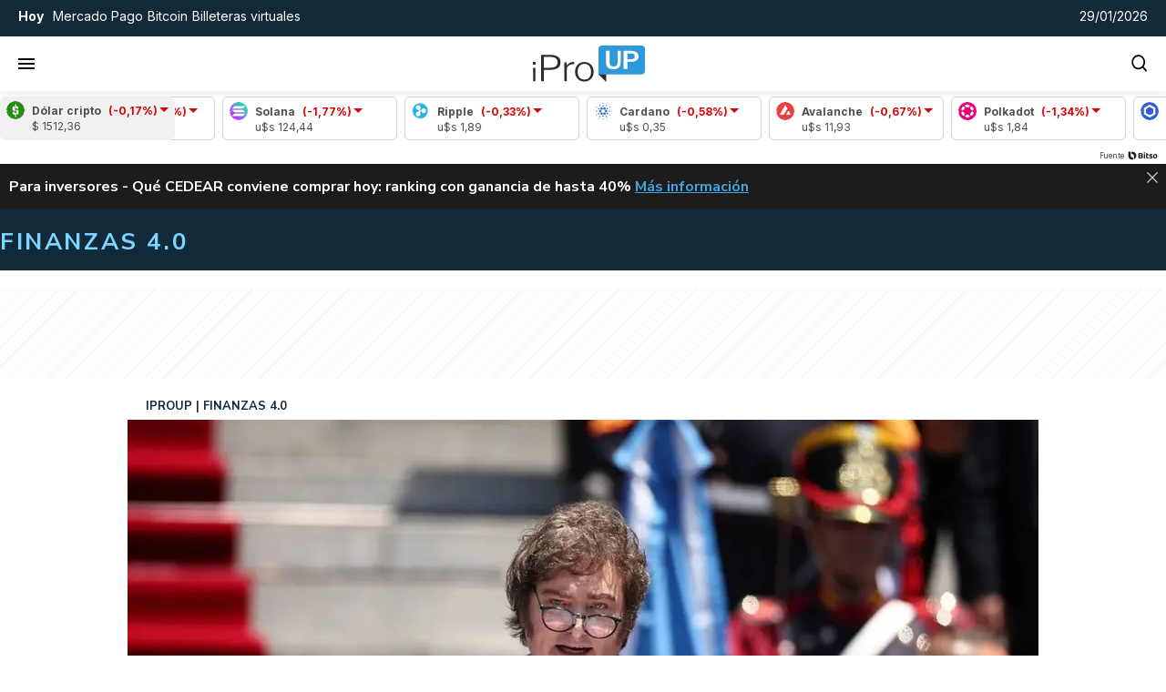

--- FILE ---
content_type: text/html; charset=utf-8
request_url: https://docs.google.com/gview?url=https%3A%2F%2Fassets.iproup.com%2Fassets%2Fpdf%2F2023%2F12%2F37381.pdf&embedded=true
body_size: 2247
content:
<!DOCTYPE html><html lang="en" dir="ltr"><head><title>37381.pdf</title><link rel="stylesheet" type="text/css" href="//www.gstatic.com/_/apps-viewer/_/ss/k=apps-viewer.standalone.a19uUV4v8Lc.L.W.O/am=AAQD/d=0/rs=AC2dHMKIcHC-ZI7sbGRsdy-Tqv76hgg_tw" nonce="Ve3hNWVq2jwBE6xEPjHnSQ"/></head><body><div class="ndfHFb-c4YZDc ndfHFb-c4YZDc-AHmuwe-Hr88gd-OWB6Me dif24c vhoiae LgGVmb bvmRsc ndfHFb-c4YZDc-TSZdd ndfHFb-c4YZDc-TJEFFc ndfHFb-c4YZDc-vyDMJf-aZ2wEe ndfHFb-c4YZDc-i5oIFb ndfHFb-c4YZDc-uoC0bf ndfHFb-c4YZDc-e1YmVc" aria-label="Showing viewer."><div class="ndfHFb-c4YZDc-zTETae"></div><div class="ndfHFb-c4YZDc-JNEHMb"></div><div class="ndfHFb-c4YZDc-K9a4Re"><div class="ndfHFb-c4YZDc-E7ORLb-LgbsSe ndfHFb-c4YZDc-LgbsSe-OWB6Me" aria-label="Previous"><div class="ndfHFb-c4YZDc-DH6Rkf-AHe6Kc"><div class="ndfHFb-c4YZDc-Bz112c ndfHFb-c4YZDc-DH6Rkf-Bz112c"></div></div></div><div class="ndfHFb-c4YZDc-tJiF1e-LgbsSe ndfHFb-c4YZDc-LgbsSe-OWB6Me" aria-label="Next"><div class="ndfHFb-c4YZDc-DH6Rkf-AHe6Kc"><div class="ndfHFb-c4YZDc-Bz112c ndfHFb-c4YZDc-DH6Rkf-Bz112c"></div></div></div><div class="ndfHFb-c4YZDc-q77wGc"></div><div class="ndfHFb-c4YZDc-K9a4Re-nKQ6qf ndfHFb-c4YZDc-TvD9Pc-qnnXGd" role="main"><div class="ndfHFb-c4YZDc-EglORb-ge6pde ndfHFb-c4YZDc-K9a4Re-ge6pde-Ne3sFf" role="status" tabindex="-1" aria-label="Loading"><div class="ndfHFb-c4YZDc-EglORb-ge6pde-RJLb9c ndfHFb-c4YZDc-AHmuwe-wcotoc-zTETae"><div class="ndfHFb-aZ2wEe" dir="ltr"><div class="ndfHFb-vyDMJf-aZ2wEe auswjd"><div class="aZ2wEe-pbTTYe aZ2wEe-v3pZbf"><div class="aZ2wEe-LkdAo-e9ayKc aZ2wEe-LK5yu"><div class="aZ2wEe-LkdAo aZ2wEe-hj4D6d"></div></div><div class="aZ2wEe-pehrl-TpMipd"><div class="aZ2wEe-LkdAo aZ2wEe-hj4D6d"></div></div><div class="aZ2wEe-LkdAo-e9ayKc aZ2wEe-qwU8Me"><div class="aZ2wEe-LkdAo aZ2wEe-hj4D6d"></div></div></div><div class="aZ2wEe-pbTTYe aZ2wEe-oq6NAc"><div class="aZ2wEe-LkdAo-e9ayKc aZ2wEe-LK5yu"><div class="aZ2wEe-LkdAo aZ2wEe-hj4D6d"></div></div><div class="aZ2wEe-pehrl-TpMipd"><div class="aZ2wEe-LkdAo aZ2wEe-hj4D6d"></div></div><div class="aZ2wEe-LkdAo-e9ayKc aZ2wEe-qwU8Me"><div class="aZ2wEe-LkdAo aZ2wEe-hj4D6d"></div></div></div><div class="aZ2wEe-pbTTYe aZ2wEe-gS7Ybc"><div class="aZ2wEe-LkdAo-e9ayKc aZ2wEe-LK5yu"><div class="aZ2wEe-LkdAo aZ2wEe-hj4D6d"></div></div><div class="aZ2wEe-pehrl-TpMipd"><div class="aZ2wEe-LkdAo aZ2wEe-hj4D6d"></div></div><div class="aZ2wEe-LkdAo-e9ayKc aZ2wEe-qwU8Me"><div class="aZ2wEe-LkdAo aZ2wEe-hj4D6d"></div></div></div><div class="aZ2wEe-pbTTYe aZ2wEe-nllRtd"><div class="aZ2wEe-LkdAo-e9ayKc aZ2wEe-LK5yu"><div class="aZ2wEe-LkdAo aZ2wEe-hj4D6d"></div></div><div class="aZ2wEe-pehrl-TpMipd"><div class="aZ2wEe-LkdAo aZ2wEe-hj4D6d"></div></div><div class="aZ2wEe-LkdAo-e9ayKc aZ2wEe-qwU8Me"><div class="aZ2wEe-LkdAo aZ2wEe-hj4D6d"></div></div></div></div></div></div><span class="ndfHFb-c4YZDc-EglORb-ge6pde-fmcmS ndfHFb-c4YZDc-AHmuwe-wcotoc-zTETae" aria-hidden="true">Loading&hellip;</span></div><div class="ndfHFb-c4YZDc-ujibv-nUpftc"><img class="ndfHFb-c4YZDc-ujibv-JUCs7e" src="/viewerng/thumb?ds=[base64]%3D%3D&amp;ck=lantern&amp;dsmi=unknown&amp;authuser&amp;w=800&amp;webp=true&amp;p=proj"/></div></div></div></div><script nonce="Gk39ofnWiHhNG3iDRtBAwg">/*

 Copyright The Closure Library Authors.
 SPDX-License-Identifier: Apache-2.0
*/
function c(a,e,f){a._preloadFailed||a.complete&&a.naturalWidth===void 0?f():a.complete&&a.naturalWidth?e():(a.addEventListener("load",function(){e()},!1),a.addEventListener("error",function(){f()},!1))}
for(var d=function(a,e,f){function k(){b.style.display="none"}var g=document.body.getElementsByClassName(a)[0],b;g&&(b=g.getElementsByClassName(f)[0])&&(b._preloadStartTime=Date.now(),b.onerror=function(){this._preloadFailed=!0},c(b,function(){b.naturalWidth<800?k():(b._preloadEndTime||(b._preloadEndTime=Date.now()),e&&(g.getElementsByClassName(e)[0].style.display="none"))},k))},h=["_initStaticViewer"],l=this||self,m;h.length&&(m=h.shift());)h.length||d===void 0?l=l[m]&&l[m]!==Object.prototype[m]?
l[m]:l[m]={}:l[m]=d;
</script><script nonce="Gk39ofnWiHhNG3iDRtBAwg">_initStaticViewer('ndfHFb-c4YZDc-K9a4Re-nKQ6qf','ndfHFb-c4YZDc-EglORb-ge6pde','ndfHFb-c4YZDc-ujibv-JUCs7e')</script><script type="text/javascript" charset="UTF-8" src="//www.gstatic.com/_/apps-viewer/_/js/k=apps-viewer.standalone.en_US.xhJaMLJfaPI.O/am=AAQD/d=1/rs=AC2dHMJb5Ica8JbfhCGPoCqHXcqkaOmeNA/m=main" nonce="Gk39ofnWiHhNG3iDRtBAwg"></script><script type="text/javascript" src="https://apis.google.com/js/client.js" nonce="Gk39ofnWiHhNG3iDRtBAwg"></script><script type="text/javascript" nonce="Gk39ofnWiHhNG3iDRtBAwg">_init([["0",null,null,null,null,2,null,null,null,null,0,[1],null,null,null,"https://drive.google.com",null,null,null,null,null,null,null,null,null,null,null,null,null,null,null,null,[["core-745-RC1","prod"],12,1,1],null,null,null,null,[null,null,null,null,"https://accounts.google.com/ServiceLogin?passive\u003d1209600\u0026continue\u003dhttps://docs.google.com/gview?url%3Dhttps://assets.iproup.com/assets/pdf/2023/12/37381.pdf%26embedded%3Dtrue\u0026hl\u003den-US\u0026followup\u003dhttps://docs.google.com/gview?url%3Dhttps://assets.iproup.com/assets/pdf/2023/12/37381.pdf%26embedded%3Dtrue",null,null,null,0],null,null,null,null,null,null,null,null,null,null,null,null,null,null,null,0,null,null,null,null,null,null,null,null,null,null,null,null,null,null,null,null,null,null,null,null,null,null,null,null,null,null,null,null,null,null,null,null,null,null,null,null,null,null,null,null,null,null,null,null,null,null,null,null,null,null,null,null,null,null,null,null,null,null,null,null,null,null,null,null,null,null,null,null,null,null,null,null,null,null,null,null,null,null,null,null,null,null,null,null,null,null,null,null,1],[null,"37381.pdf","/viewerng/thumb?ds\[base64]%3D%3D\u0026ck\u003dlantern\u0026dsmi\u003dunknown\u0026authuser\u0026w\u003d800\u0026webp\u003dtrue\u0026p\u003dproj",null,null,null,null,null,null,"/viewerng/upload?ds\[base64]%3D%3D\u0026ck\u003dlantern\u0026dsmi\u003dunknown\u0026authuser\u0026p\u003dproj",null,"application/pdf",null,null,1,null,"/viewerng/viewer?url\u003dhttps://assets.iproup.com/assets/pdf/2023/12/37381.pdf",null,"https://assets.iproup.com/assets/pdf/2023/12/37381.pdf",null,null,0,null,null,null,null,null,"/viewerng/standalone/refresh?url\u003dhttps://assets.iproup.com/assets/pdf/2023/12/37381.pdf\u0026embedded\u003dtrue",[null,null,"meta?id\u003dACFrOgD1iWQwWh69sEQCLc8qPqzXJNUUw4CZaTG1iWTx1K9Pki1qyuKv35qDEjraDqEowTrVSlgjvTLh1Dz386ybxx8zC-xFCpU7I2znieOpXrUZlBZ98Tz5hMkTjOOeDX7TsCznHB_ygxgSUxHJ","img?id\u003dACFrOgD1iWQwWh69sEQCLc8qPqzXJNUUw4CZaTG1iWTx1K9Pki1qyuKv35qDEjraDqEowTrVSlgjvTLh1Dz386ybxx8zC-xFCpU7I2znieOpXrUZlBZ98Tz5hMkTjOOeDX7TsCznHB_ygxgSUxHJ","press?id\u003dACFrOgD1iWQwWh69sEQCLc8qPqzXJNUUw4CZaTG1iWTx1K9Pki1qyuKv35qDEjraDqEowTrVSlgjvTLh1Dz386ybxx8zC-xFCpU7I2znieOpXrUZlBZ98Tz5hMkTjOOeDX7TsCznHB_ygxgSUxHJ","status?id\u003dACFrOgD1iWQwWh69sEQCLc8qPqzXJNUUw4CZaTG1iWTx1K9Pki1qyuKv35qDEjraDqEowTrVSlgjvTLh1Dz386ybxx8zC-xFCpU7I2znieOpXrUZlBZ98Tz5hMkTjOOeDX7TsCznHB_ygxgSUxHJ","https://doc-04-bk-apps-viewer.googleusercontent.com/viewer/secure/pdf/3nb9bdfcv3e2h2k1cmql0ee9cvc5lole/du48sfujr4ndj52ve21541of2ppfu3u7/1769652525000/lantern/*/ACFrOgD1iWQwWh69sEQCLc8qPqzXJNUUw4CZaTG1iWTx1K9Pki1qyuKv35qDEjraDqEowTrVSlgjvTLh1Dz386ybxx8zC-xFCpU7I2znieOpXrUZlBZ98Tz5hMkTjOOeDX7TsCznHB_ygxgSUxHJ",null,"presspage?id\u003dACFrOgD1iWQwWh69sEQCLc8qPqzXJNUUw4CZaTG1iWTx1K9Pki1qyuKv35qDEjraDqEowTrVSlgjvTLh1Dz386ybxx8zC-xFCpU7I2znieOpXrUZlBZ98Tz5hMkTjOOeDX7TsCznHB_ygxgSUxHJ"],null,null,null,"pdf"],"","",2]);</script></body></html>

--- FILE ---
content_type: application/javascript
request_url: https://www.iproup.com/dist/trend-topics.web.js?v=1769479434226597
body_size: 247
content:
"use strict";(self.webpackChunkiproup=self.webpackChunkiproup||[]).push([[2241],{4001(t,n,e){e.r(n),e.d(n,{default:()=>a});var r=e(9195),i=e(4326);const o={key:0,class:"marquee"},s=["href"];var u=e(7752);const l={name:"TrendTopics",data:function(){return{showTrendTopics:!1,trendtopics:[]}},mounted(){let t=this;this.$client.Get("/trendtopics",{query:{rnd:(0,u.default)()},callback:n=>{var e;t.trendtopics=null!==(e=n.trendtopic)&&void 0!==e?e:"",t.showTrendTopics=!0},progressbar:!1})}},a=(0,e(6775).A)(l,[["render",function(t,n,e,u,l,a){return(0,r.uX)(),(0,r.CE)(r.FK,null,[n[0]||(n[0]=(0,r.Lk)("div",{class:"title only-desktop"},[(0,r.Lk)("strong",null,"Noticias de hoy")],-1)),n[1]||(n[1]=(0,r.Lk)("div",{class:"title only-mobile"},[(0,r.Lk)("strong",null,"Hoy")],-1)),t.showTrendTopics?((0,r.uX)(),(0,r.CE)("div",o,[(0,r.Lk)("ul",null,[((0,r.uX)(!0),(0,r.CE)(r.FK,null,(0,r.pI)(t.trendtopics,t=>((0,r.uX)(),(0,r.CE)("li",null,[(0,r.Lk)("a",{href:t.url,target:"_blank"},(0,i.v_)(t.topic),9,s)]))),256))])])):(0,r.Q3)("",!0)],64)}]])},7752(t,n,e){e.d(n,{default:()=>o});var r=e(4924),i=e.n(r);const o=()=>{let t=i()().tz("America/Argentina/Buenos_Aires"),n=t.month()+1,e=t.date(),r=t.hour();return t.year().toString()+"."+(n<10?"0"+n.toString():n.toString())+"."+(e<10?"0"+e.toString():e.toString())+"."+(r<10?"0"+r.toString():r.toString())+"."+(t.minutes()-t.minutes()%5<10?"0"+(t.minutes()-t.minutes()%5).toString():(t.minutes()-t.minutes()%5).toString())}}}]);
//# sourceMappingURL=trend-topics.web.js.map?v=1769479434226597

--- FILE ---
content_type: image/svg+xml
request_url: https://www.iproup.com/images/iproup.svg
body_size: 976
content:
<svg xmlns="http://www.w3.org/2000/svg" width="328.722" height="106.905" viewBox="0 0 328.722 106.905">
    <g id="Grupo_2" data-name="Grupo 2" transform="translate(-231.639 -252.55)">
        <path id="Trazado_1" data-name="Trazado 1" d="M424.274,336.187v1.035h0l22.537,22.233V336.187Z" fill="#2c2c2c"/>
        <path id="Trazado_2" data-name="Trazado 2" d="M239.758,306.961a2.456,2.456,0,0,1-.329,1.409,1.519,1.519,0,0,1-1.317.47h-5.047a1.292,1.292,0,0,1-1.151-.417,2.292,2.292,0,0,1-.275-1.253v-4.833q0-1.564,1.426-1.565h5.267a1.276,1.276,0,0,1,1.426,1.461Zm-.439,48.605a1.746,1.746,0,0,1-.329,1.252,2.208,2.208,0,0,1-1.427.313H233.5a1.786,1.786,0,0,1-1.1-.26,1.213,1.213,0,0,1-.329-.993V319.067a1.363,1.363,0,0,1,.275-.992,1.342,1.342,0,0,1,.932-.26h4.827a1.348,1.348,0,0,1,.933.26,1.373,1.373,0,0,1,.274.992Z" fill="#2c2c2c"/>
        <path id="Trazado_3" data-name="Trazado 3" d="M304.93,318.545q-7.791,5.533-20.956,5.531H264.663q-.985,0-.987.94v30.89q0,1.252-1.317,1.253h-5.705q-1.207,0-1.207-1.148V280.974a1.362,1.362,0,0,1,.275-.991,1.336,1.336,0,0,1,.932-.26h26.223q13.713,0,21.779,5.478t8.064,16.751Q312.72,313.014,304.93,318.545Zm-6.309-29.013q-5.541-3.651-16.073-3.652H264.993q-1.317,0-1.317,1.148v29.535q0,1.251.987,1.251h18.653q9.873,0,15.36-3.913t5.486-12.263Q304.162,293.185,298.621,289.532Z" fill="#2c2c2c"/>
        <path id="Trazado_4" data-name="Trazado 4" d="M323.691,355.906V302.995q0-1.147,1.1-1.148h4.717c.659,0,.988.349.988,1.043v6.889c0,.349.11.557.329.626s.475-.035.768-.313a35.109,35.109,0,0,1,8.668-7.045,17.657,17.657,0,0,1,8.448-2.244,12.419,12.419,0,0,1,3.017.262q.932.261.933.991v4.8c0,.488-.294.731-.878.731q-2.963-.314-4.279-.313a16.677,16.677,0,0,0-7.241,1.931,21.237,21.237,0,0,0-6.639,4.956,9.185,9.185,0,0,0-2.687,6.054v35.691q0,1.252-1.427,1.253h-4.5Q323.691,357.159,323.691,355.906Z" fill="#2c2c2c"/>
        <path id="Trazado_5" data-name="Trazado 5" d="M368.293,354.6a24.735,24.735,0,0,1-9.6-10.019,31.053,31.053,0,0,1-3.4-14.767,32.132,32.132,0,0,1,3.456-15.08,25.035,25.035,0,0,1,9.71-10.28A27.757,27.757,0,0,1,382.72,300.8a27.46,27.46,0,0,1,14.208,3.653,24.859,24.859,0,0,1,9.6,10.227,32.016,32.016,0,0,1,3.4,14.924,31.69,31.69,0,0,1-3.4,14.872,24.579,24.579,0,0,1-9.6,10.123,30.263,30.263,0,0,1-28.635,0Zm28.964-8.141q5.214-6.207,5.214-16.854T397.15,312.6q-5.328-6.363-14.43-6.366-9.213,0-14.592,6.366t-5.376,17.011q0,10.646,5.376,16.854t14.7,6.211Q392.044,352.672,397.257,346.461Z" fill="#2c2c2c"/>
        <g id="Grupo_1" data-name="Grupo 1">
            <path id="Trazado_6" data-name="Trazado 6" d="M550,252.55H434.634a10.39,10.39,0,0,0-10.359,10.36v74.307H550a10.39,10.39,0,0,0,10.36-10.359V262.91A10.391,10.391,0,0,0,550,252.55Zm-60.652,49.761q0,10.416-5.552,15.084t-16.2,4.669q-11.553,0-16.65-5.207t-5.1-15.838V269.341a1.374,1.374,0,0,1,.3-.97.992.992,0,0,1,.756-.323h9.062c.7,0,1.057.384,1.057,1.15v33.4q0,6.033,2.869,8.871t8.534,2.837q11.7,0,11.7-11.924V269.27q0-1.221,1.059-1.222h7.173q.981,0,.982,1.15Zm46.856-6.177q-5.551,4.167-14.763,4.166H509.586q-.756,0-.755.719V319.91q0,1.437-1.662,1.436h-8.155q-1.361,0-1.36-1.293V269.27c0-.814.379-1.222,1.133-1.222h21.372q9.588,0,15.593,4.1t6,12.139Q541.755,291.97,536.205,296.134Z" fill="#2d98da"/>
            <path id="Trazado_7" data-name="Trazado 7" d="M527.408,277.781a13.313,13.313,0,0,0-7.854-2.047h-9.44c-.857,0-1.283.384-1.283,1.15v14.509a1.519,1.519,0,0,0,.226.934.9.9,0,0,0,.755.287h10.2a11.76,11.76,0,0,0,7.513-2.19,7.64,7.64,0,0,0,2.757-6.358Q530.277,279.828,527.408,277.781Z" fill="#2d98da"/>
        </g>
    </g>
</svg>

--- FILE ---
content_type: application/javascript
request_url: https://www.iproup.com/dist/media-article.web.js?v=1769479434226597
body_size: 2622
content:
"use strict";(self.webpackChunkiproup=self.webpackChunkiproup||[]).push([[192],{365(e,t,r){r.r(t),r.d(t,{default:()=>m});var a=r(9195);const s=["innerHTML"],i={key:5},l=["src"];var n=r(1390),u=r(9539);const o={name:"Media",props:{news:{type:[Object,Boolean],default:!1,required:!0},cssClass:{type:String,default:"imagen",required:!1},autoplay:{type:Boolean,required:!1,default:!1},size:{type:String,default:u.no.SIZES.medium,required:!1},orientation:{type:String,default:u.no.ORIENTATION.LANDSCAPE,required:!1},lazyload:{type:Boolean,default:!0,required:!1},mediaQuery:{type:Array,default:()=>[{rule:"(max-width: 642px)",sources:["384x","512x","640x"],sizes:"100vw",format:u.no.ORIENTATION.LANDSCAPE},{rule:"(min-width: 642.01px)",sources:["768x","1024x","1280x","1920x"],sizes:"100vw",format:u.no.ORIENTATION.LANDSCAPE}],required:!1}},computed:{type(){if(!this.news||0===Object.keys(this.news).length)return!1;let e="image";return this.news.streaming&&""!=this.news.streaming?e="streaming":this.news.youtube&&""!=this.news.youtube?e="video/youtube":"VIDEO"!==this.desktopAsset.type&&"VIDEO"!==this.mobileAsset.type||(e="video"),e},desktopAsset(){return(0,u.xr)("desktop",this.news)},mobileAsset(){return(0,u.xr)("mobile",this.news)},alt(){return(0,n.I$)(this.news).replaceAll('"',"")},isEmptyNews(){return(0,n.G8)(this.news)},placeholder:()=>(0,u.b2)()},methods:{image(e,t){return(0,u.fz)(this.news,e,t)},imageHtml(e,t,r=!0){return(0,u.xT)(this.news,e,t,r)},isInfographic(e){var t;return"Infografías"===(null==e||null===(t=e.category)||void 0===t?void 0:t.name)}}},m=(0,r(6775).A)(o,[["render",function(e,t,r,n,u,o){const m=(0,a.g2)("lazy-video");return(0,a.uX)(),(0,a.CE)(a.FK,null,[!o.isEmptyNews&&o.desktopAsset&&"IMAGE"===o.desktopAsset.type&&"streaming"!==o.type&&"video/youtube"!==o.type?((0,a.uX)(),(0,a.Wv)((0,a.$y)(o.isInfographic(o.desktopAsset)?"article-infographic":"article-picture"),{key:0,asset:o.desktopAsset,alt:o.alt,size:r.size,lazyload:r.lazyload,"media-query":r.mediaQuery},null,8,["asset","alt","size","lazyload","media-query"])):(0,a.Q3)("",!0),!o.isEmptyNews&&o.mobileAsset&&o.desktopAsset.id!==o.mobileAsset.id&&"IMAGE"===o.mobileAsset.type&&"streaming"!==o.type&&"video/youtube"!==o.type?((0,a.uX)(),(0,a.Wv)((0,a.$y)(o.isInfographic(o.mobileAsset)?"article-infographic":"article-picture"),{key:1,asset:o.mobileAsset,alt:o.alt,size:r.size,lazyload:r.lazyload,"media-query":r.mediaQuery},null,8,["asset","alt","size","lazyload","media-query"])):(0,a.Q3)("",!0),!o.isEmptyNews&&(o.desktopAsset&&"VIDEO"===o.desktopAsset.type||"video/youtube"===o.type)&&"streaming"!==o.type?((0,a.uX)(),(0,a.Wv)(m,{key:2,news:r.news,asset:o.desktopAsset,autoplay:r.autoplay},null,8,["news","asset","autoplay"])):!o.isEmptyNews&&(o.mobileAsset&&"VIDEO"===o.mobileAsset.type||"video/youtube"===o.type)&&"streaming"!==o.type?((0,a.uX)(),(0,a.Wv)(m,{key:3,news:r.news,asset:o.mobileAsset,autoplay:r.autoplay},null,8,["news","asset","autoplay"])):(0,a.Q3)("",!0),r.news&&"streaming"===o.type?((0,a.uX)(),(0,a.CE)("div",{key:4,innerHTML:r.news.streaming,class:"streaming"},null,8,s)):(0,a.Q3)("",!0),o.isEmptyNews?((0,a.uX)(),(0,a.CE)("picture",i,[(0,a.Lk)("img",{src:o.placeholder,width:"300px",height:"180px",alt:"Image Placeholder"},null,8,l)])):(0,a.Q3)("",!0)],64)}]])},1390(e,t,r){r.d(t,{Do:()=>n,G8:()=>d,I$:()=>i,L6:()=>o,MM:()=>u,Td:()=>m,dH:()=>l});var a=r(8268),s=r(9195);const i=e=>!e||d(e)?"":e.titleHome?e.titleHome:e.title,l=e=>e?(e.title?e.title:e.titleHome).replace(/"/g,"'"):"Lorem ipsum dolor sit amet, consectetur adipiscing elit",n=e=>{if(!e)return"";let t=e.url||"";return e.hasPermanentLink&&!0===e.hasPermanentLink&&(t=e.permanentLink),t},u=e=>{if(!1===e)return"Lorem ipsum dolor sit amet, consectetur adipiscing elit. Praesent non mauris eget mauris aliquet hendrerit. Interdum et malesuada fames ac ante ipsum primis in faucibus.";let t=e.bigSummary?e.bigSummary:e.summary;return(0,a.NK)(t)},o=e=>{if(!e)return"";let t=e.labelCustom?e.labelCustom:e.label;return t?t.replace("{label}",e.label):""},m=e=>{var t,r;if(!e)return"";const a=null!==(t=e.authorProfile)&&void 0!==t?t:null;if(a){var s;if(null===a.user)return p();const e=null===(s=a.name)||void 0===s?void 0:s.trim();if(e)return`Por <strong>${a.slug?`<a href="/autores/${a.slug.trim()}" target="_blank">${e}</a>`:e}</strong>`}return null!==(r=e.author)&&void 0!==r&&r.trim()?`Por <strong>${e.author.trim()}</strong>`:p()},d=e=>!e||0===Object.keys(e).length&&e.constructor===Object,p=()=>{let e=c();if(e)return`Por <strong><a href="/autores/${e.toString().toLowerCase()}" target="_blank">${e}</a></strong>`},c=()=>{var e;const t=null===s.nI||void 0===s.nI?void 0:(0,s.nI)();return t&&(null===(e=t.appContext)||void 0===e||null===(e=e.config)||void 0===e||null===(e=e.globalProperties)||void 0===e||null===(e=e.$settings)||void 0===e?void 0:e.site_name)||""}},8268(e,t,r){r.d(t,{NK:()=>s,QN:()=>i,xD:()=>l});var a=r(1390);const s=e=>e,i=(e,t)=>{if(!e)return"";let r="",s=!0===(t=t||!1)?" news-context-menu":"";e.metaInfo&&e.metaInfo.timeInHome&&e.metaInfo.timeInHome.old?r="text-red":e.metaInfo&&e.metaInfo.ranking&&e.metaInfo.ranking.ranking<=24&&(r="text-green");let i="";return i="<a "+l(e)+' title="'+(0,a.dH)(e)+'" class="'+r+s+'" data-id="'+e.id+'">'+(0,a.I$)(e)+"</a>",i},l=e=>{if(!e.url)return"";let t='href="'+e.url+'"';return e.hasPermanentLink&&!0===e.hasPermanentLink&&(t="href='"+e.permanentLink+"' target='_blank'"),t}},9539(e,t,r){r.d(t,{DF:()=>o,Ji:()=>l,b2:()=>n,fz:()=>m,gL:()=>p,no:()=>i,xT:()=>d,xr:()=>u});var a=r(1390),s=r(8268);const i={SIZES:{small:"s",medium:"m",large:"l",extra_large:"xl"},ORIENTATION:{ORIGINAL:"original",SQUARE:"square",LANDSCAPE:"landscape"}},l=e=>{let t={width:640,height:0};switch(e){case i.small:t.width=150;break;case i.medium:t.width=360;break;case i.large:t.width=640;break;case i.extra_large:t.width=1280}return t.height=Math.ceil(t.width/16*9),t},n=()=>"/images/lazyload.gif",u=(e,t)=>{if((0,a.G8)(t))return!1;let r=t.assets.IMAGE[0]||!1,s=!1;return Object.keys(t.assets).forEach(function(r){Array.isArray(t.assets[r])&&t.assets[r].find(t=>!0===t[e]&&(s=t))}),s||r},o=(e,t,r)=>{if(!e)return!1;if("IMAGE"===e.type){r||(r="square"),t||(t=i.medium);let a=e.cdn,s=e.file,l=!0===["gif"].includes(e.extension)?"":e.resizerUrl+(e=>{switch(e){case i.SIZES.small:e="/150x";break;case i.SIZES.medium:e="/360x";break;case i.SIZES.large:e="/640x";break;case i.SIZES.extra_large:e="/1280x";break;default:e="/"+e}return e+"/filters:format(webp):quality(85):max_bytes(102400)/"})(t);return"original"!==r&&!0===e[r]&&(s=e.imageFormatList[r]),l+a+s}return"VIDEO"===e.type&&(e.cdn+e.file).replace(new RegExp(e.extension+"$"),"jpg")},m=(e,t,r)=>((e,t,r,a)=>{if(!t)return!1;let s=u(e,t);return o(s,r,a)})("desktop",e,t,r),d=(e,t,r,l=!0)=>{let u='<img class="lazyload" src="'+n()+'"'+(e=>{let t=640;switch(e){case i.small:t=150;break;case i.medium:t=360;break;case i.large:t=640;break;case i.extra_large:t=1280}return' width="'+t+'px" height="'+Math.ceil(t/16*9)+'px" '})(t)+'data-src="'+m(e,t,r)+'" alt="'+(0,a.I$)(e).replaceAll('"',"")+'" />';return!0===l&&(u="<a "+(0,s.xD)(e)+">"+u+"</a>"),u},p=async(e,t,r)=>{let a=m(e,t,r),s=e.youtube.match(/^.*((youtu.be\/)|(v\/)|(\/u\/\w\/)|(embed\/)|(watch\?))\??v?=?([^#\&\?]*).*/);if(s&&11==s[7].length){let e=["/maxresdefault.jpg","/sddefault.jpg","/mqdefault.jpg","/hqdefault.jpg","/default.jpg"],t=!1;for(var i=0;!t&&i<e.length;i++){let t="https://img.youtube.com/vi/"+s[7]+e[i];try{return t}catch(e){console.log("Youtube Image error: "+e)}}}return a}}}]);
//# sourceMappingURL=media-article.web.js.map?v=1769479434226597

--- FILE ---
content_type: application/javascript; charset=utf-8
request_url: https://fundingchoicesmessages.google.com/f/AGSKWxWoA6gbdfIS7gW7MgIGJY40RB_5DH272DmZ6LFXhODtdLPAix2Pqw7UIVXnj_mdghMs-c0XkYbCVds2aKIFsliDJp6DfKoRpXD8fMrUz4Sa03KvQZtQaADq_87RjPu5R7SzjsZnk7CO_1q8JLF23OZB7p0uVV_wEKtV8gRkViRn86LMpAzaMXLDQHHr/__adslist./prerollads._486x60._100_ad.-468by60.
body_size: -1286
content:
window['c907b9c4-421e-4afe-a2e8-e8e344653060'] = true;

--- FILE ---
content_type: application/javascript
request_url: https://www.iproup.com/dist/top-news.web.js?v=1769479434226597
body_size: 1027
content:
"use strict";(self.webpackChunkiproup=self.webpackChunkiproup||[]).push([[3488],{2236(t,e,n){n.d(e,{A:()=>r});var s=n(4721),i=n(8168);const a={name:"Base",mixins:[s.A,i.A],props:{subTheme:{type:String,default:""}},computed:{adsScript(){return this.contents&&this.contents.length>0?this.contents[0].script:""}}},r=(0,n(6775).A)(a,[["render",function(t,e,n,s,i,a){return null}]])},4721(t,e,n){n.d(e,{A:()=>i});const s={name:"Instance",props:{instance:{type:[Object,Boolean],default:!1},brandedContent:{type:Object,default:{}}},computed:{content(){return this.instance&&this.instance.content&&Object.values(this.instance.content[this.instance.component.contentType.toLowerCase()])||!1},contents(){return this.instance&&this.instance.content||!1},hasContent(){return!(!this.content||!this.instance)&&0<this.content.length},hasDuplicatedContent:function(){if(!this.instance||!this.instance.content)return!1;let t=!1,e=this.instance.content.news;return 0<this.$store.getters["admin/duplicatedContents"].length&&this.$store.getters["admin/duplicatedContents"].forEach(function(n){e.forEach(function(e){e.id===n.news&&(t=!0)})}),t}},methods:{item(t){return!!this.content&&(this.content[t-1]||{})}}},i=(0,n(6775).A)(s,[["render",function(t,e,n,s,i,a){return null}]])},8168(t,e,n){n.d(e,{A:()=>s});const s={name:"_Admin",computed:{adminIsEnabled:function(){return this.$store.getters["admin/isEnabled"]}},beforeMount(){let t=this.$store,e=window.iProfesional.admin||!1;t.commit("admin/setContext",e.enabled||!1)}}},9016(t,e,n){n.r(e),n.d(e,{default:()=>h});var s=n(9195),i=n(4326);const a={class:"swiper swiper-masleidas"},r={class:"swiper-wrapper"},c={class:"swiper-slide swiper-list"};var o=n(2236),l=n(7752),u=n(5723),d=n(8951);const p={name:"TopNews",mixins:[o.A],props:{sidebarClass:{type:String,required:!1,default:""}},data:()=>({sections:{innovacion:[],"economia-digital":[],empleo:[]}}),methods:{rnd:l.default,fetchTopArticles(t){this.$client.Get("/contents/topnews",{query:{rnd:this.rnd(),section:t,start:0,length:4},callback:e=>{this.sections[t]=e.news},progressbar:!1})}},computed:{sectionsArr:function(){return["INNOVACIÓN","ECONOMÍA DIGITAL","EMPLEO 4.0"]}},created(){for(const t in this.sections)this.fetchTopArticles(t)},mounted(){const t=this.sectionsArr;new u.A(".swiper-masleidas",{modules:[d.dK],grabCursor:!0,effect:"creative",creativeEffect:{prev:{shadow:!0,translate:[0,0,-400]},next:{translate:["100%",0,0]}},pagination:{el:".swiper-pagination-bullets",bulletClass:"swiper-pagination-tab",bulletActiveClass:"swiper-pagination-tab-active",type:"bullets",clickable:!0,renderBullet:function(e,n){return'<span class="'+n+'">'+t[e]+"</span>"}}})}},h=(0,n(6775).A)(p,[["render",function(t,e,n,o,l,u){const d=(0,s.g2)("article-three");return(0,s.uX)(),(0,s.CE)("section",{class:(0,i.C4)(["mas-leidas",n.sidebarClass])},[e[1]||(e[1]=(0,s.Lk)("h2",{class:"swiper-title"},"Las más leídas",-1)),(0,s.Lk)("section",a,[e[0]||(e[0]=(0,s.Lk)("div",{class:"swiper-pagination-bullets"},null,-1)),(0,s.Lk)("div",r,[((0,s.uX)(!0),(0,s.CE)(s.FK,null,(0,s.pI)(l.sections,(t,e)=>((0,s.uX)(),(0,s.CE)("div",c,[t?((0,s.uX)(!0),(0,s.CE)(s.FK,{key:0},(0,s.pI)(t,t=>((0,s.uX)(),(0,s.Wv)(d,{news:t},null,8,["news"]))),256)):(0,s.Q3)("",!0)]))),256))])])],2)}]])}}]);
//# sourceMappingURL=top-news.web.js.map?v=1769479434226597